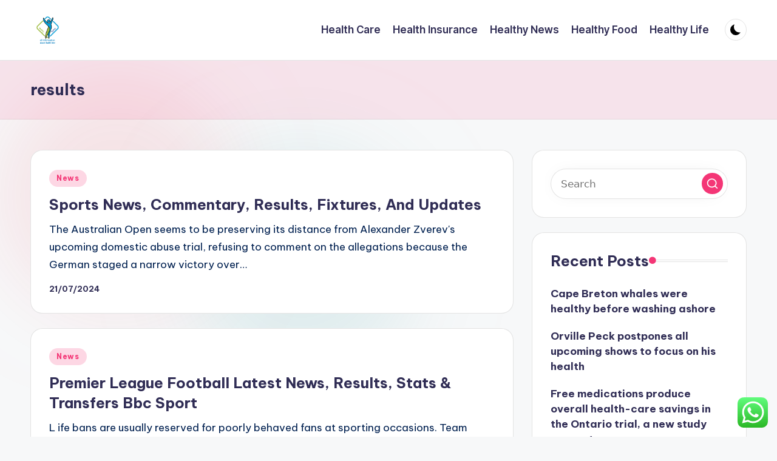

--- FILE ---
content_type: text/html; charset=UTF-8
request_url: https://healthyitsfun.top/tag/results
body_size: 13707
content:

<!DOCTYPE html>
<html lang="en-US" prefix="og: https://ogp.me/ns#" itemscope itemtype="http://schema.org/Article" >
<head>
	<meta charset="UTF-8">
	<link rel="profile" href="https://gmpg.org/xfn/11">
	<meta name="viewport" content="width=device-width, initial-scale=1">
<!-- Search Engine Optimization by Rank Math PRO - https://rankmath.com/ -->
<title>results - HIS</title>
<meta name="robots" content="follow, noindex"/>
<meta property="og:locale" content="en_US" />
<meta property="og:type" content="article" />
<meta property="og:title" content="results - HIS" />
<meta property="og:url" content="https://healthyitsfun.top/tag/results" />
<meta property="og:site_name" content="HIS" />
<meta name="twitter:card" content="summary_large_image" />
<meta name="twitter:title" content="results - HIS" />
<meta name="twitter:label1" content="Posts" />
<meta name="twitter:data1" content="2" />
<script type="application/ld+json" class="rank-math-schema-pro">{"@context":"https://schema.org","@graph":[{"@type":"Person","@id":"https://healthyitsfun.top/#person","name":"HIS","image":{"@type":"ImageObject","@id":"https://healthyitsfun.top/#logo","url":"https://healthyitsfun.top/wp-content/uploads/2023/05/cropped-zxc-150x150.png","contentUrl":"https://healthyitsfun.top/wp-content/uploads/2023/05/cropped-zxc-150x150.png","caption":"HIS","inLanguage":"en-US"}},{"@type":"WebSite","@id":"https://healthyitsfun.top/#website","url":"https://healthyitsfun.top","name":"HIS","publisher":{"@id":"https://healthyitsfun.top/#person"},"inLanguage":"en-US"},{"@type":"CollectionPage","@id":"https://healthyitsfun.top/tag/results#webpage","url":"https://healthyitsfun.top/tag/results","name":"results - HIS","isPartOf":{"@id":"https://healthyitsfun.top/#website"},"inLanguage":"en-US"}]}</script>
<!-- /Rank Math WordPress SEO plugin -->

<link rel='dns-prefetch' href='//fonts.googleapis.com' />
<link rel="alternate" type="application/rss+xml" title="HIS &raquo; Feed" href="https://healthyitsfun.top/feed" />
<link rel="alternate" type="application/rss+xml" title="HIS &raquo; results Tag Feed" href="https://healthyitsfun.top/tag/results/feed" />
<style id='wp-img-auto-sizes-contain-inline-css'>
img:is([sizes=auto i],[sizes^="auto," i]){contain-intrinsic-size:3000px 1500px}
/*# sourceURL=wp-img-auto-sizes-contain-inline-css */
</style>

<link rel='stylesheet' id='ht_ctc_main_css-css' href='https://healthyitsfun.top/wp-content/plugins/click-to-chat-for-whatsapp/new/inc/assets/css/main.css?ver=4.35' media='all' />
<style id='wp-emoji-styles-inline-css'>

	img.wp-smiley, img.emoji {
		display: inline !important;
		border: none !important;
		box-shadow: none !important;
		height: 1em !important;
		width: 1em !important;
		margin: 0 0.07em !important;
		vertical-align: -0.1em !important;
		background: none !important;
		padding: 0 !important;
	}
/*# sourceURL=wp-emoji-styles-inline-css */
</style>
<link rel='stylesheet' id='wp-block-library-css' href='https://healthyitsfun.top/wp-includes/css/dist/block-library/style.min.css?ver=6.9' media='all' />
<style id='global-styles-inline-css'>
:root{--wp--preset--aspect-ratio--square: 1;--wp--preset--aspect-ratio--4-3: 4/3;--wp--preset--aspect-ratio--3-4: 3/4;--wp--preset--aspect-ratio--3-2: 3/2;--wp--preset--aspect-ratio--2-3: 2/3;--wp--preset--aspect-ratio--16-9: 16/9;--wp--preset--aspect-ratio--9-16: 9/16;--wp--preset--color--black: #000000;--wp--preset--color--cyan-bluish-gray: #abb8c3;--wp--preset--color--white: #ffffff;--wp--preset--color--pale-pink: #f78da7;--wp--preset--color--vivid-red: #cf2e2e;--wp--preset--color--luminous-vivid-orange: #ff6900;--wp--preset--color--luminous-vivid-amber: #fcb900;--wp--preset--color--light-green-cyan: #7bdcb5;--wp--preset--color--vivid-green-cyan: #00d084;--wp--preset--color--pale-cyan-blue: #8ed1fc;--wp--preset--color--vivid-cyan-blue: #0693e3;--wp--preset--color--vivid-purple: #9b51e0;--wp--preset--gradient--vivid-cyan-blue-to-vivid-purple: linear-gradient(135deg,rgb(6,147,227) 0%,rgb(155,81,224) 100%);--wp--preset--gradient--light-green-cyan-to-vivid-green-cyan: linear-gradient(135deg,rgb(122,220,180) 0%,rgb(0,208,130) 100%);--wp--preset--gradient--luminous-vivid-amber-to-luminous-vivid-orange: linear-gradient(135deg,rgb(252,185,0) 0%,rgb(255,105,0) 100%);--wp--preset--gradient--luminous-vivid-orange-to-vivid-red: linear-gradient(135deg,rgb(255,105,0) 0%,rgb(207,46,46) 100%);--wp--preset--gradient--very-light-gray-to-cyan-bluish-gray: linear-gradient(135deg,rgb(238,238,238) 0%,rgb(169,184,195) 100%);--wp--preset--gradient--cool-to-warm-spectrum: linear-gradient(135deg,rgb(74,234,220) 0%,rgb(151,120,209) 20%,rgb(207,42,186) 40%,rgb(238,44,130) 60%,rgb(251,105,98) 80%,rgb(254,248,76) 100%);--wp--preset--gradient--blush-light-purple: linear-gradient(135deg,rgb(255,206,236) 0%,rgb(152,150,240) 100%);--wp--preset--gradient--blush-bordeaux: linear-gradient(135deg,rgb(254,205,165) 0%,rgb(254,45,45) 50%,rgb(107,0,62) 100%);--wp--preset--gradient--luminous-dusk: linear-gradient(135deg,rgb(255,203,112) 0%,rgb(199,81,192) 50%,rgb(65,88,208) 100%);--wp--preset--gradient--pale-ocean: linear-gradient(135deg,rgb(255,245,203) 0%,rgb(182,227,212) 50%,rgb(51,167,181) 100%);--wp--preset--gradient--electric-grass: linear-gradient(135deg,rgb(202,248,128) 0%,rgb(113,206,126) 100%);--wp--preset--gradient--midnight: linear-gradient(135deg,rgb(2,3,129) 0%,rgb(40,116,252) 100%);--wp--preset--font-size--small: 13px;--wp--preset--font-size--medium: 20px;--wp--preset--font-size--large: 36px;--wp--preset--font-size--x-large: 42px;--wp--preset--spacing--20: 0.44rem;--wp--preset--spacing--30: 0.67rem;--wp--preset--spacing--40: 1rem;--wp--preset--spacing--50: 1.5rem;--wp--preset--spacing--60: 2.25rem;--wp--preset--spacing--70: 3.38rem;--wp--preset--spacing--80: 5.06rem;--wp--preset--shadow--natural: 6px 6px 9px rgba(0, 0, 0, 0.2);--wp--preset--shadow--deep: 12px 12px 50px rgba(0, 0, 0, 0.4);--wp--preset--shadow--sharp: 6px 6px 0px rgba(0, 0, 0, 0.2);--wp--preset--shadow--outlined: 6px 6px 0px -3px rgb(255, 255, 255), 6px 6px rgb(0, 0, 0);--wp--preset--shadow--crisp: 6px 6px 0px rgb(0, 0, 0);}:where(.is-layout-flex){gap: 0.5em;}:where(.is-layout-grid){gap: 0.5em;}body .is-layout-flex{display: flex;}.is-layout-flex{flex-wrap: wrap;align-items: center;}.is-layout-flex > :is(*, div){margin: 0;}body .is-layout-grid{display: grid;}.is-layout-grid > :is(*, div){margin: 0;}:where(.wp-block-columns.is-layout-flex){gap: 2em;}:where(.wp-block-columns.is-layout-grid){gap: 2em;}:where(.wp-block-post-template.is-layout-flex){gap: 1.25em;}:where(.wp-block-post-template.is-layout-grid){gap: 1.25em;}.has-black-color{color: var(--wp--preset--color--black) !important;}.has-cyan-bluish-gray-color{color: var(--wp--preset--color--cyan-bluish-gray) !important;}.has-white-color{color: var(--wp--preset--color--white) !important;}.has-pale-pink-color{color: var(--wp--preset--color--pale-pink) !important;}.has-vivid-red-color{color: var(--wp--preset--color--vivid-red) !important;}.has-luminous-vivid-orange-color{color: var(--wp--preset--color--luminous-vivid-orange) !important;}.has-luminous-vivid-amber-color{color: var(--wp--preset--color--luminous-vivid-amber) !important;}.has-light-green-cyan-color{color: var(--wp--preset--color--light-green-cyan) !important;}.has-vivid-green-cyan-color{color: var(--wp--preset--color--vivid-green-cyan) !important;}.has-pale-cyan-blue-color{color: var(--wp--preset--color--pale-cyan-blue) !important;}.has-vivid-cyan-blue-color{color: var(--wp--preset--color--vivid-cyan-blue) !important;}.has-vivid-purple-color{color: var(--wp--preset--color--vivid-purple) !important;}.has-black-background-color{background-color: var(--wp--preset--color--black) !important;}.has-cyan-bluish-gray-background-color{background-color: var(--wp--preset--color--cyan-bluish-gray) !important;}.has-white-background-color{background-color: var(--wp--preset--color--white) !important;}.has-pale-pink-background-color{background-color: var(--wp--preset--color--pale-pink) !important;}.has-vivid-red-background-color{background-color: var(--wp--preset--color--vivid-red) !important;}.has-luminous-vivid-orange-background-color{background-color: var(--wp--preset--color--luminous-vivid-orange) !important;}.has-luminous-vivid-amber-background-color{background-color: var(--wp--preset--color--luminous-vivid-amber) !important;}.has-light-green-cyan-background-color{background-color: var(--wp--preset--color--light-green-cyan) !important;}.has-vivid-green-cyan-background-color{background-color: var(--wp--preset--color--vivid-green-cyan) !important;}.has-pale-cyan-blue-background-color{background-color: var(--wp--preset--color--pale-cyan-blue) !important;}.has-vivid-cyan-blue-background-color{background-color: var(--wp--preset--color--vivid-cyan-blue) !important;}.has-vivid-purple-background-color{background-color: var(--wp--preset--color--vivid-purple) !important;}.has-black-border-color{border-color: var(--wp--preset--color--black) !important;}.has-cyan-bluish-gray-border-color{border-color: var(--wp--preset--color--cyan-bluish-gray) !important;}.has-white-border-color{border-color: var(--wp--preset--color--white) !important;}.has-pale-pink-border-color{border-color: var(--wp--preset--color--pale-pink) !important;}.has-vivid-red-border-color{border-color: var(--wp--preset--color--vivid-red) !important;}.has-luminous-vivid-orange-border-color{border-color: var(--wp--preset--color--luminous-vivid-orange) !important;}.has-luminous-vivid-amber-border-color{border-color: var(--wp--preset--color--luminous-vivid-amber) !important;}.has-light-green-cyan-border-color{border-color: var(--wp--preset--color--light-green-cyan) !important;}.has-vivid-green-cyan-border-color{border-color: var(--wp--preset--color--vivid-green-cyan) !important;}.has-pale-cyan-blue-border-color{border-color: var(--wp--preset--color--pale-cyan-blue) !important;}.has-vivid-cyan-blue-border-color{border-color: var(--wp--preset--color--vivid-cyan-blue) !important;}.has-vivid-purple-border-color{border-color: var(--wp--preset--color--vivid-purple) !important;}.has-vivid-cyan-blue-to-vivid-purple-gradient-background{background: var(--wp--preset--gradient--vivid-cyan-blue-to-vivid-purple) !important;}.has-light-green-cyan-to-vivid-green-cyan-gradient-background{background: var(--wp--preset--gradient--light-green-cyan-to-vivid-green-cyan) !important;}.has-luminous-vivid-amber-to-luminous-vivid-orange-gradient-background{background: var(--wp--preset--gradient--luminous-vivid-amber-to-luminous-vivid-orange) !important;}.has-luminous-vivid-orange-to-vivid-red-gradient-background{background: var(--wp--preset--gradient--luminous-vivid-orange-to-vivid-red) !important;}.has-very-light-gray-to-cyan-bluish-gray-gradient-background{background: var(--wp--preset--gradient--very-light-gray-to-cyan-bluish-gray) !important;}.has-cool-to-warm-spectrum-gradient-background{background: var(--wp--preset--gradient--cool-to-warm-spectrum) !important;}.has-blush-light-purple-gradient-background{background: var(--wp--preset--gradient--blush-light-purple) !important;}.has-blush-bordeaux-gradient-background{background: var(--wp--preset--gradient--blush-bordeaux) !important;}.has-luminous-dusk-gradient-background{background: var(--wp--preset--gradient--luminous-dusk) !important;}.has-pale-ocean-gradient-background{background: var(--wp--preset--gradient--pale-ocean) !important;}.has-electric-grass-gradient-background{background: var(--wp--preset--gradient--electric-grass) !important;}.has-midnight-gradient-background{background: var(--wp--preset--gradient--midnight) !important;}.has-small-font-size{font-size: var(--wp--preset--font-size--small) !important;}.has-medium-font-size{font-size: var(--wp--preset--font-size--medium) !important;}.has-large-font-size{font-size: var(--wp--preset--font-size--large) !important;}.has-x-large-font-size{font-size: var(--wp--preset--font-size--x-large) !important;}
/*# sourceURL=global-styles-inline-css */
</style>

<style id='classic-theme-styles-inline-css'>
/*! This file is auto-generated */
.wp-block-button__link{color:#fff;background-color:#32373c;border-radius:9999px;box-shadow:none;text-decoration:none;padding:calc(.667em + 2px) calc(1.333em + 2px);font-size:1.125em}.wp-block-file__button{background:#32373c;color:#fff;text-decoration:none}
/*# sourceURL=/wp-includes/css/classic-themes.min.css */
</style>
<link rel='stylesheet' id='swiper-css' href='https://healthyitsfun.top/wp-content/themes/bloghash/assets/css/swiper-bundle.min.css?ver=6.9' media='all' />
<link rel='stylesheet' id='FontAwesome-css' href='https://healthyitsfun.top/wp-content/themes/bloghash/assets/css/all.min.css?ver=5.15.4' media='all' />
<link rel='stylesheet' id='bloghash-styles-css' href='https://healthyitsfun.top/wp-content/themes/bloghash/assets/css/style.min.css?ver=1.0.27' media='all' />
<link rel='stylesheet' id='bloghash-google-fonts-css' href='//fonts.googleapis.com/css?family=Inter+Tight%3A600%7CBe+Vietnam+Pro%3A400%2C700%2C500%7CPlayfair+Display%3A400%2C400i&#038;display=swap&#038;subsets=latin&#038;ver=1.0.27' media='' />
<link rel='stylesheet' id='bloghash-dynamic-styles-css' href='https://healthyitsfun.top/wp-content/uploads/bloghash/dynamic-styles.css?ver=1745598009' media='all' />
<script src="https://healthyitsfun.top/wp-includes/js/jquery/jquery.min.js?ver=3.7.1" id="jquery-core-js"></script>
<script src="https://healthyitsfun.top/wp-includes/js/jquery/jquery-migrate.min.js?ver=3.4.1" id="jquery-migrate-js"></script>
<link rel="https://api.w.org/" href="https://healthyitsfun.top/wp-json/" /><link rel="alternate" title="JSON" type="application/json" href="https://healthyitsfun.top/wp-json/wp/v2/tags/494" /><link rel="EditURI" type="application/rsd+xml" title="RSD" href="https://healthyitsfun.top/xmlrpc.php?rsd" />
<meta name="generator" content="WordPress 6.9" />
<meta name="theme-color" content="#F43676"><link rel="icon" href="https://healthyitsfun.top/wp-content/uploads/2023/05/cropped-cropped-zxc-32x32.png" sizes="32x32" />
<link rel="icon" href="https://healthyitsfun.top/wp-content/uploads/2023/05/cropped-cropped-zxc-192x192.png" sizes="192x192" />
<link rel="apple-touch-icon" href="https://healthyitsfun.top/wp-content/uploads/2023/05/cropped-cropped-zxc-180x180.png" />
<meta name="msapplication-TileImage" content="https://healthyitsfun.top/wp-content/uploads/2023/05/cropped-cropped-zxc-270x270.png" />
</head>

<body class="archive tag tag-results tag-494 wp-custom-logo wp-embed-responsive wp-theme-bloghash bloghash-topbar__separators-regular bloghash-layout__fw-contained bloghash-layout__boxed-separated bloghash-layout-shadow bloghash-header-layout-1 bloghash-menu-animation-underline bloghash-header__separators-none bloghash-blog-horizontal bloghash-page-title-align-left bloghash-has-sidebar bloghash-sticky-sidebar bloghash-sidebar-style-2 bloghash-sidebar-position__right-sidebar entry-media-hover-style-1 is-section-heading-init-s1 is-footer-heading-init-s0 bloghash-input-supported bloghash-blog-image-wrap validate-comment-form bloghash-menu-accessibility">


<div id="page" class="hfeed site">
	<a class="skip-link screen-reader-text" href="#main">Skip to content</a>

	
	
	<header id="masthead" class="site-header" role="banner" itemtype="https://schema.org/WPHeader" itemscope="itemscope">
		<div id="bloghash-header" >
		<div id="bloghash-header-inner">
		
<div class="bloghash-container bloghash-header-container">

	
<div class="bloghash-logo bloghash-header-element" itemtype="https://schema.org/Organization" itemscope="itemscope">
	<div class="logo-inner"><a href="https://healthyitsfun.top/" rel="home" class="" itemprop="url">
					<img src="https://healthyitsfun.top/wp-content/uploads/2023/05/cropped-zxc.png" alt="HIS" width="869" height="1067" class="" itemprop="logo"/>
				</a><span class="site-title screen-reader-text" itemprop="name">
					<a href="https://healthyitsfun.top/" rel="home" itemprop="url">
						HIS
					</a>
				</span><p class="site-description screen-reader-text" itemprop="description">
						All about Health News
					</p></div></div><!-- END .bloghash-logo -->

	<span class="bloghash-header-element bloghash-mobile-nav">
				<button class="bloghash-hamburger hamburger--spin bloghash-hamburger-bloghash-primary-nav" aria-label="Menu" aria-controls="bloghash-primary-nav" type="button">

			
			<span class="hamburger-box">
				<span class="hamburger-inner"></span>
			</span>

		</button>
			</span>

	
<nav class="site-navigation main-navigation bloghash-primary-nav bloghash-nav bloghash-header-element" role="navigation" itemtype="https://schema.org/SiteNavigationElement" itemscope="itemscope" aria-label="Site Navigation">

<ul id="bloghash-primary-nav" class="menu"><li id="menu-item-89" class="menu-item menu-item-type-taxonomy menu-item-object-category menu-item-89"><a href="https://healthyitsfun.top/category/health-care"><span>Health Care</span></a></li>
<li id="menu-item-90" class="menu-item menu-item-type-taxonomy menu-item-object-category menu-item-90"><a href="https://healthyitsfun.top/category/health-insurance"><span>Health Insurance</span></a></li>
<li id="menu-item-91" class="menu-item menu-item-type-taxonomy menu-item-object-category menu-item-91"><a href="https://healthyitsfun.top/category/healthy-news"><span>Healthy News</span></a></li>
<li id="menu-item-92" class="menu-item menu-item-type-taxonomy menu-item-object-category menu-item-92"><a href="https://healthyitsfun.top/category/healthy-food"><span>Healthy Food</span></a></li>
<li id="menu-item-93" class="menu-item menu-item-type-taxonomy menu-item-object-category menu-item-93"><a href="https://healthyitsfun.top/category/healthy-life"><span>Healthy Life</span></a></li>
</ul></nav><!-- END .bloghash-nav -->
<div class="bloghash-header-widgets bloghash-header-element bloghash-widget-location-right"><div class="bloghash-header-widget__darkmode bloghash-header-widget bloghash-all"><div class="bloghash-widget-wrapper"><button type="button" class="bloghash-darkmode rounded-border"><span></span></button></div></div><!-- END .bloghash-header-widget --></div><!-- END .bloghash-header-widgets -->
</div><!-- END .bloghash-container -->
	</div><!-- END #bloghash-header-inner -->
	</div><!-- END #bloghash-header -->
		
<div class="page-header bloghash-has-page-title bloghash-has-breadcrumbs">
	<div class="bloghash-container">

	
	
		<div class="bloghash-page-header-wrapper">

			<div class="bloghash-page-header-title">
				<h1 class="page-title" itemprop="headline">results</h1>			</div>

			
					</div>

	
	<div class="bloghash-breadcrumbs"></div>
	</div>
</div>
	</header><!-- #masthead .site-header -->

	
			<div id="main" class="site-main">

			

<div class="bloghash-container">

	
	<div id="primary" class="content-area">

		
		<main id="content" class="site-content" role="main" itemtype="http://schema.org/WebPageElement" itemprop="mainContentOfPage">

			<div class="bloghash-flex-row g-4 "><div class="col-md-12 col-sm-12 col-xs-12">

<article id="post-1601" class="bloghash-article no-entry-media post-1601 post type-post status-publish format-standard hentry category-news tag-commentary tag-fixtures tag-results tag-sports tag-updates" itemscope="" itemtype="https://schema.org/CreativeWork">

	
		<div class="bloghash-blog-entry-wrapper bloghash-thumb-left">
			
			<div class="bloghash-entry-content-wrapper">

				
<div class="post-category">

	<span class="cat-links"><span class="screen-reader-text">Posted in</span><span><a href="https://healthyitsfun.top/category/news" class="cat-234" rel="category">News</a></span></span>
</div>

<header class="entry-header">

	
	<h4 class="entry-title" itemprop="headline">
		<a href="https://healthyitsfun.top/sports-news-commentary-results-fixtures-and-updates.html" title="Sports News, Commentary, Results, Fixtures, And Updates" rel="bookmark">Sports News, Commentary, Results, Fixtures, And Updates</a>	</h4>

</header>

<div class="entry-summary bloghash-entry" itemprop="text">

	The Australian Open seems to be preserving its distance from Alexander Zverev's upcoming domestic abuse trial, refusing to comment on the allegations because the German staged a narrow victory over&hellip;
</div>
<div class="entry-meta"><div class="entry-meta-elements"><span class="posted-on"><time class="entry-date published updated" datetime="2024-07-21T10:43:50+07:00">21/07/2024</time></span></div></div>			</div>
		</div>

	
</article><!-- #post-1601 -->

</div><div class="col-md-12 col-sm-12 col-xs-12">

<article id="post-1898" class="bloghash-article no-entry-media post-1898 post type-post status-publish format-standard hentry category-news tag-football tag-latest tag-league tag-premier tag-results tag-sport tag-stats tag-transfers" itemscope="" itemtype="https://schema.org/CreativeWork">

	
		<div class="bloghash-blog-entry-wrapper bloghash-thumb-left">
			
			<div class="bloghash-entry-content-wrapper">

				
<div class="post-category">

	<span class="cat-links"><span class="screen-reader-text">Posted in</span><span><a href="https://healthyitsfun.top/category/news" class="cat-234" rel="category">News</a></span></span>
</div>

<header class="entry-header">

	
	<h4 class="entry-title" itemprop="headline">
		<a href="https://healthyitsfun.top/premier-league-football-latest-news-results-stats-transfers-bbc-sport.html" title="Premier League Football Latest News, Results, Stats &#038; Transfers Bbc Sport" rel="bookmark">Premier League Football Latest News, Results, Stats &#038; Transfers Bbc Sport</a>	</h4>

</header>

<div class="entry-summary bloghash-entry" itemprop="text">

	L ife bans are usually reserved for poorly behaved fans at sporting occasions. Team news, stats, predictions and the method to comply with the Premier League this Saturday, as Norwich&hellip;
</div>
<div class="entry-meta"><div class="entry-meta-elements"><span class="posted-on"><time class="entry-date published updated" datetime="2024-05-02T10:56:50+07:00">02/05/2024</time></span></div></div>			</div>
		</div>

	
</article><!-- #post-1898 -->

</div></div>
		</main><!-- #content .site-content -->

		
	</div><!-- #primary .content-area -->

	
<aside id="secondary" class="widget-area bloghash-sidebar-container" itemtype="http://schema.org/WPSideBar" itemscope="itemscope" role="complementary">

	<div class="bloghash-sidebar-inner">
		
		<div id="search-2" class="bloghash-sidebar-widget bloghash-widget bloghash-entry widget widget_search">
<form role="search" aria-label="Search for:" method="get" class="bloghash-search-form search-form" action="https://healthyitsfun.top/">
	<div>
		<input type="search" class="bloghash-input-search search-field" aria-label="Enter search keywords" placeholder="Search" value="" name="s" />
				
				<button role="button" type="submit" class="search-submit" aria-label="Search">
			<svg class="bloghash-icon" aria-hidden="true" xmlns="http://www.w3.org/2000/svg" width="32" height="32" viewBox="0 0 32 32"><path d="M28.962 26.499l-4.938-4.938c1.602-2.002 2.669-4.671 2.669-7.474 0-6.673-5.339-12.012-12.012-12.012S2.669 7.414 2.669 14.087a11.962 11.962 0 0012.012 12.012c2.803 0 5.472-.934 7.474-2.669l4.938 4.938c.267.267.667.4.934.4s.667-.133.934-.4a1.29 1.29 0 000-1.868zM5.339 14.087c0-5.205 4.137-9.342 9.342-9.342s9.342 4.137 9.342 9.342c0 2.536-1.068 4.938-2.669 6.54-1.735 1.735-4.004 2.669-6.54 2.669-5.339.133-9.476-4.004-9.476-9.209z" /></svg>		</button>
			</div>
</form></div>
		<div id="recent-posts-2" class="bloghash-sidebar-widget bloghash-widget bloghash-entry widget widget_recent_entries">
		<div class="h4 widget-title">Recent Posts</div>
		<ul>
											<li>
					<a href="https://healthyitsfun.top/cape-breton-whales-were-healthy-before-washing-ashore.html">Cape Breton whales were healthy before washing ashore</a>
									</li>
											<li>
					<a href="https://healthyitsfun.top/orville-peck-postpones-all-upcoming-shows-to-focus-on-his-health.html">Orville Peck postpones all upcoming shows to focus on his health</a>
									</li>
											<li>
					<a href="https://healthyitsfun.top/free-medications-produce-overall-health-care-savings-in-the-ontario-trial-a-new-study-suggests.html">Free medications produce overall health-care savings in the Ontario trial, a new study suggests</a>
									</li>
											<li>
					<a href="https://healthyitsfun.top/mdma-moves-from-party-drugs-back-to-therapy-tool.html">MDMA Moves from Party Drugs Back to Therapy Tool</a>
									</li>
											<li>
					<a href="https://healthyitsfun.top/planning-to-live-a-long-healthy-life-how-to-make-your-money-last.html">Planning to live a long, healthy life?  How to make your money last</a>
									</li>
					</ul>

		</div><div id="tag_cloud-2" class="bloghash-sidebar-widget bloghash-widget bloghash-entry widget widget_tag_cloud"><div class="h4 widget-title">Tags</div><div class="tagcloud"><a href="https://healthyitsfun.top/tag/health-news" class="tag-cloud-link tag-link-122 tag-link-position-1" style="font-size: 13.649122807018pt;" aria-label="&quot;health news (14 items)">&quot;health news</a>
<a href="https://healthyitsfun.top/tag/bbc-health-news" class="tag-cloud-link tag-link-65 tag-link-position-2" style="font-size: 14.140350877193pt;" aria-label="bbc health news (15 items)">bbc health news</a>
<a href="https://healthyitsfun.top/tag/business" class="tag-cloud-link tag-link-245 tag-link-position-3" style="font-size: 22pt;" aria-label="business (32 items)">business</a>
<a href="https://healthyitsfun.top/tag/cnn-health-news" class="tag-cloud-link tag-link-113 tag-link-position-4" style="font-size: 11.19298245614pt;" aria-label="cnn health news (11 items)">cnn health news</a>
<a href="https://healthyitsfun.top/tag/current-health-articles" class="tag-cloud-link tag-link-100 tag-link-position-5" style="font-size: 13.649122807018pt;" aria-label="current health articles (14 items)">current health articles</a>
<a href="https://healthyitsfun.top/tag/current-health-news" class="tag-cloud-link tag-link-114 tag-link-position-6" style="font-size: 13.649122807018pt;" aria-label="current health news (14 items)">current health news</a>
<a href="https://healthyitsfun.top/tag/estate" class="tag-cloud-link tag-link-279 tag-link-position-7" style="font-size: 14.140350877193pt;" aria-label="estate (15 items)">estate</a>
<a href="https://healthyitsfun.top/tag/health" class="tag-cloud-link tag-link-268 tag-link-position-8" style="font-size: 11.19298245614pt;" aria-label="health (11 items)">health</a>
<a href="https://healthyitsfun.top/tag/health-articles-2018" class="tag-cloud-link tag-link-91 tag-link-position-9" style="font-size: 10.210526315789pt;" aria-label="health articles 2018 (10 items)">health articles 2018</a>
<a href="https://healthyitsfun.top/tag/healthnews-com" class="tag-cloud-link tag-link-101 tag-link-position-10" style="font-size: 11.19298245614pt;" aria-label="healthnews.com (11 items)">healthnews.com</a>
<a href="https://healthyitsfun.top/tag/health-news-article" class="tag-cloud-link tag-link-121 tag-link-position-11" style="font-size: 14.877192982456pt;" aria-label="health news article (16 items)">health news article</a>
<a href="https://healthyitsfun.top/tag/health-news-articles" class="tag-cloud-link tag-link-152 tag-link-position-12" style="font-size: 8pt;" aria-label="health news articles (8 items)">health news articles</a>
<a href="https://healthyitsfun.top/tag/health-news-articles-today" class="tag-cloud-link tag-link-90 tag-link-position-13" style="font-size: 12.912280701754pt;" aria-label="health news articles today (13 items)">health news articles today</a>
<a href="https://healthyitsfun.top/tag/health-news-daily" class="tag-cloud-link tag-link-127 tag-link-position-14" style="font-size: 9.2280701754386pt;" aria-label="health news daily (9 items)">health news daily</a>
<a href="https://healthyitsfun.top/tag/health-news-florida" class="tag-cloud-link tag-link-93 tag-link-position-15" style="font-size: 13.649122807018pt;" aria-label="health news florida (14 items)">health news florida</a>
<a href="https://healthyitsfun.top/tag/health-news-headlines" class="tag-cloud-link tag-link-105 tag-link-position-16" style="font-size: 11.19298245614pt;" aria-label="health news headlines (11 items)">health news headlines</a>
<a href="https://healthyitsfun.top/tag/health-news-latest" class="tag-cloud-link tag-link-89 tag-link-position-17" style="font-size: 11.929824561404pt;" aria-label="health news latest (12 items)">health news latest</a>
<a href="https://healthyitsfun.top/tag/health-news-not-covid" class="tag-cloud-link tag-link-97 tag-link-position-18" style="font-size: 14.877192982456pt;" aria-label="health news not covid (16 items)">health news not covid</a>
<a href="https://healthyitsfun.top/tag/health-news-report" class="tag-cloud-link tag-link-68 tag-link-position-19" style="font-size: 12.912280701754pt;" aria-label="health news report (13 items)">health news report</a>
<a href="https://healthyitsfun.top/tag/health-news-this-week" class="tag-cloud-link tag-link-66 tag-link-position-20" style="font-size: 11.19298245614pt;" aria-label="health news this week (11 items)">health news this week</a>
<a href="https://healthyitsfun.top/tag/health-news-today" class="tag-cloud-link tag-link-102 tag-link-position-21" style="font-size: 12.912280701754pt;" aria-label="health news today (13 items)">health news today</a>
<a href="https://healthyitsfun.top/tag/healthy-food-delivery" class="tag-cloud-link tag-link-96 tag-link-position-22" style="font-size: 8pt;" aria-label="healthy food delivery (8 items)">healthy food delivery</a>
<a href="https://healthyitsfun.top/tag/house" class="tag-cloud-link tag-link-353 tag-link-position-23" style="font-size: 11.19298245614pt;" aria-label="house (11 items)">house</a>
<a href="https://healthyitsfun.top/tag/https-hauteofftherack-com-feed" class="tag-cloud-link tag-link-87 tag-link-position-24" style="font-size: 19.052631578947pt;" aria-label="https://hauteofftherack.com/feed (24 items)">https://hauteofftherack.com/feed</a>
<a href="https://healthyitsfun.top/tag/improvement" class="tag-cloud-link tag-link-496 tag-link-position-25" style="font-size: 11.929824561404pt;" aria-label="improvement (12 items)">improvement</a>
<a href="https://healthyitsfun.top/tag/india" class="tag-cloud-link tag-link-221 tag-link-position-26" style="font-size: 12.912280701754pt;" aria-label="india (13 items)">india</a>
<a href="https://healthyitsfun.top/tag/information" class="tag-cloud-link tag-link-161 tag-link-position-27" style="font-size: 11.929824561404pt;" aria-label="information (12 items)">information</a>
<a href="https://healthyitsfun.top/tag/jewellery" class="tag-cloud-link tag-link-459 tag-link-position-28" style="font-size: 9.2280701754386pt;" aria-label="jewellery (9 items)">jewellery</a>
<a href="https://healthyitsfun.top/tag/jewelry" class="tag-cloud-link tag-link-463 tag-link-position-29" style="font-size: 13.649122807018pt;" aria-label="jewelry (14 items)">jewelry</a>
<a href="https://healthyitsfun.top/tag/kaiser-daily-news" class="tag-cloud-link tag-link-98 tag-link-position-30" style="font-size: 10.210526315789pt;" aria-label="kaiser daily news (10 items)">kaiser daily news</a>
<a href="https://healthyitsfun.top/tag/kaiser-family-foundation-jobs" class="tag-cloud-link tag-link-69 tag-link-position-31" style="font-size: 11.19298245614pt;" aria-label="kaiser family foundation jobs (11 items)">kaiser family foundation jobs</a>
<a href="https://healthyitsfun.top/tag/kaiser-health-news" class="tag-cloud-link tag-link-143 tag-link-position-32" style="font-size: 14.140350877193pt;" aria-label="kaiser health news (15 items)">kaiser health news</a>
<a href="https://healthyitsfun.top/tag/kaiser-permanente-newsletter" class="tag-cloud-link tag-link-67 tag-link-position-33" style="font-size: 14.877192982456pt;" aria-label="kaiser permanente newsletter (16 items)">kaiser permanente newsletter</a>
<a href="https://healthyitsfun.top/tag/latest" class="tag-cloud-link tag-link-217 tag-link-position-34" style="font-size: 16.59649122807pt;" aria-label="latest (19 items)">latest</a>
<a href="https://healthyitsfun.top/tag/latest-health-news-articles" class="tag-cloud-link tag-link-182 tag-link-position-35" style="font-size: 10.210526315789pt;" aria-label="latest health news articles (10 items)">latest health news articles</a>
<a href="https://healthyitsfun.top/tag/market" class="tag-cloud-link tag-link-322 tag-link-position-36" style="font-size: 11.19298245614pt;" aria-label="market (11 items)">market</a>
<a href="https://healthyitsfun.top/tag/medical-news" class="tag-cloud-link tag-link-64 tag-link-position-37" style="font-size: 10.210526315789pt;" aria-label="medical news (10 items)">medical news</a>
<a href="https://healthyitsfun.top/tag/medical-news-articles" class="tag-cloud-link tag-link-118 tag-link-position-38" style="font-size: 11.929824561404pt;" aria-label="medical news articles (12 items)">medical news articles</a>
<a href="https://healthyitsfun.top/tag/newest" class="tag-cloud-link tag-link-324 tag-link-position-39" style="font-size: 16.59649122807pt;" aria-label="newest (19 items)">newest</a>
<a href="https://healthyitsfun.top/tag/online" class="tag-cloud-link tag-link-139 tag-link-position-40" style="font-size: 16.105263157895pt;" aria-label="online (18 items)">online</a>
<a href="https://healthyitsfun.top/tag/tata-treats" class="tag-cloud-link tag-link-7 tag-link-position-41" style="font-size: 17.087719298246pt;" aria-label="tata treats (20 items)">tata treats</a>
<a href="https://healthyitsfun.top/tag/technology" class="tag-cloud-link tag-link-216 tag-link-position-42" style="font-size: 19.298245614035pt;" aria-label="technology (25 items)">technology</a>
<a href="https://healthyitsfun.top/tag/travel" class="tag-cloud-link tag-link-160 tag-link-position-43" style="font-size: 13.649122807018pt;" aria-label="travel (14 items)">travel</a>
<a href="https://healthyitsfun.top/tag/updates" class="tag-cloud-link tag-link-323 tag-link-position-44" style="font-size: 12.912280701754pt;" aria-label="updates (13 items)">updates</a>
<a href="https://healthyitsfun.top/tag/www-healthnews-com" class="tag-cloud-link tag-link-92 tag-link-position-45" style="font-size: 11.929824561404pt;" aria-label="www.healthnews.com (12 items)">www.healthnews.com</a></div>
</div><div id="nav_menu-2" class="bloghash-sidebar-widget bloghash-widget bloghash-entry widget widget_nav_menu"><div class="h4 widget-title">About Us</div><div class="menu-advertise-here-container"><ul id="menu-advertise-here" class="menu"><li id="menu-item-85" class="menu-item menu-item-type-post_type menu-item-object-page menu-item-85"><a href="https://healthyitsfun.top/contact-us">Contact Us</a></li>
<li id="menu-item-86" class="menu-item menu-item-type-post_type menu-item-object-page menu-item-86"><a href="https://healthyitsfun.top/disclosure-policy">Disclosure Policy</a></li>
<li id="menu-item-87" class="menu-item menu-item-type-post_type menu-item-object-page menu-item-87"><a href="https://healthyitsfun.top/sitemap">Sitemap</a></li>
</ul></div></div><div id="custom_html-3" class="widget_text bloghash-sidebar-widget bloghash-widget bloghash-entry widget widget_custom_html"><div class="h4 widget-title">Patner Links Getlinko</div><div class="textwidget custom-html-widget"><meta name="getlinko-verify-code" content="getlinko-verify-569628d0d3370773204df3aceee941cc2757bd94"/></div></div><div id="execphp-3" class="bloghash-sidebar-widget bloghash-widget bloghash-entry widget widget_execphp"><div class="h4 widget-title">Patner Links BackLink</div>			<div class="execphpwidget"></div>
		</div><div id="magenet_widget-2" class="bloghash-sidebar-widget bloghash-widget bloghash-entry widget widget_magenet_widget"><aside class="widget magenet_widget_box"><div class="mads-block"></div></aside></div><div id="custom_html-4" class="widget_text bloghash-sidebar-widget bloghash-widget bloghash-entry widget widget_custom_html"><div class="textwidget custom-html-widget"><meta name='outreach_verification' content='V2WDj8axqqAbzIix9zT4' /></div></div>
			</div>

</aside><!--#secondary .widget-area -->


	
</div><!-- END .bloghash-container -->


<!-- wmm w -->				<div class="bloghash-glassmorphism">
		<span class="block one"></span>
		<span class="block two"></span>
	</div>
				
	</div><!-- #main .site-main -->
	
	
	
	
</div><!-- END #page -->

<a href="#" id="bloghash-scroll-top" class="bloghash-smooth-scroll" title="Scroll to Top" >
	<span class="bloghash-scroll-icon" aria-hidden="true">
		<svg class="bloghash-icon top-icon" xmlns="http://www.w3.org/2000/svg" width="32" height="32" viewBox="0 0 32 32"><path d="M17.9137 25.3578L17.9137 9.8758L24.9877 16.9498C25.5217 17.4838 26.3227 17.4838 26.8557 16.9498C27.3887 16.4158 27.3897 15.6148 26.8557 15.0818L17.5137 5.7398C17.3807 5.6068 17.2467 5.4728 17.1137 5.4728C16.8467 5.3398 16.4467 5.3398 16.0457 5.4728C15.9127 5.6058 15.7787 5.6058 15.6457 5.7398L6.30373 15.0818C6.03673 15.3488 5.90373 15.7488 5.90373 16.0158C5.90373 16.2828 6.03673 16.6828 6.30373 16.9498C6.42421 17.0763 6.56912 17.1769 6.72967 17.2457C6.89022 17.3145 7.06307 17.35 7.23773 17.35C7.4124 17.35 7.58525 17.3145 7.7458 17.2457C7.90635 17.1769 8.05125 17.0763 8.17173 16.9498L15.2457 9.8758L15.2457 25.3578C15.2457 26.1588 15.7797 26.6928 16.5807 26.6928C17.3817 26.6928 17.9157 26.1588 17.9157 25.3578L17.9137 25.3578Z" /></svg>		<svg class="bloghash-icon" xmlns="http://www.w3.org/2000/svg" width="32" height="32" viewBox="0 0 32 32"><path d="M17.9137 25.3578L17.9137 9.8758L24.9877 16.9498C25.5217 17.4838 26.3227 17.4838 26.8557 16.9498C27.3887 16.4158 27.3897 15.6148 26.8557 15.0818L17.5137 5.7398C17.3807 5.6068 17.2467 5.4728 17.1137 5.4728C16.8467 5.3398 16.4467 5.3398 16.0457 5.4728C15.9127 5.6058 15.7787 5.6058 15.6457 5.7398L6.30373 15.0818C6.03673 15.3488 5.90373 15.7488 5.90373 16.0158C5.90373 16.2828 6.03673 16.6828 6.30373 16.9498C6.42421 17.0763 6.56912 17.1769 6.72967 17.2457C6.89022 17.3145 7.06307 17.35 7.23773 17.35C7.4124 17.35 7.58525 17.3145 7.7458 17.2457C7.90635 17.1769 8.05125 17.0763 8.17173 16.9498L15.2457 9.8758L15.2457 25.3578C15.2457 26.1588 15.7797 26.6928 16.5807 26.6928C17.3817 26.6928 17.9157 26.1588 17.9157 25.3578L17.9137 25.3578Z" /></svg>	</span>
	<span class="screen-reader-text">Scroll to Top</span>
</a><!-- END #bloghash-scroll-to-top -->

<script type="text/javascript">
<!--
var _acic={dataProvider:10};(function(){var e=document.createElement("script");e.type="text/javascript";e.async=true;e.src="https://www.acint.net/aci.js";var t=document.getElementsByTagName("script")[0];t.parentNode.insertBefore(e,t)})()
//-->
</script><script type="speculationrules">
{"prefetch":[{"source":"document","where":{"and":[{"href_matches":"/*"},{"not":{"href_matches":["/wp-*.php","/wp-admin/*","/wp-content/uploads/*","/wp-content/*","/wp-content/plugins/*","/wp-content/themes/bloghash/*","/*\\?(.+)"]}},{"not":{"selector_matches":"a[rel~=\"nofollow\"]"}},{"not":{"selector_matches":".no-prefetch, .no-prefetch a"}}]},"eagerness":"conservative"}]}
</script>
		<!-- Click to Chat - https://holithemes.com/plugins/click-to-chat/  v4.35 -->
			<style id="ht-ctc-entry-animations">.ht_ctc_entry_animation{animation-duration:0.4s;animation-fill-mode:both;animation-delay:0s;animation-iteration-count:1;}			@keyframes ht_ctc_anim_corner {0% {opacity: 0;transform: scale(0);}100% {opacity: 1;transform: scale(1);}}.ht_ctc_an_entry_corner {animation-name: ht_ctc_anim_corner;animation-timing-function: cubic-bezier(0.25, 1, 0.5, 1);transform-origin: bottom var(--side, right);}
			</style>						<div class="ht-ctc ht-ctc-chat ctc-analytics ctc_wp_desktop style-2  ht_ctc_entry_animation ht_ctc_an_entry_corner " id="ht-ctc-chat"  
				style="display: none;  position: fixed; bottom: 15px; right: 15px;"   >
								<div class="ht_ctc_style ht_ctc_chat_style">
				<div  style="display: flex; justify-content: center; align-items: center;  " class="ctc-analytics ctc_s_2">
	<p class="ctc-analytics ctc_cta ctc_cta_stick ht-ctc-cta  ht-ctc-cta-hover " style="padding: 0px 16px; line-height: 1.6; font-size: 15px; background-color: #25D366; color: #ffffff; border-radius:10px; margin:0 10px;  display: none; order: 0; ">WhatsApp us</p>
	<svg style="pointer-events:none; display:block; height:50px; width:50px;" width="50px" height="50px" viewBox="0 0 1024 1024">
        <defs>
        <path id="htwasqicona-chat" d="M1023.941 765.153c0 5.606-.171 17.766-.508 27.159-.824 22.982-2.646 52.639-5.401 66.151-4.141 20.306-10.392 39.472-18.542 55.425-9.643 18.871-21.943 35.775-36.559 50.364-14.584 14.56-31.472 26.812-50.315 36.416-16.036 8.172-35.322 14.426-55.744 18.549-13.378 2.701-42.812 4.488-65.648 5.3-9.402.336-21.564.505-27.15.505l-504.226-.081c-5.607 0-17.765-.172-27.158-.509-22.983-.824-52.639-2.646-66.152-5.4-20.306-4.142-39.473-10.392-55.425-18.542-18.872-9.644-35.775-21.944-50.364-36.56-14.56-14.584-26.812-31.471-36.415-50.314-8.174-16.037-14.428-35.323-18.551-55.744-2.7-13.378-4.487-42.812-5.3-65.649-.334-9.401-.503-21.563-.503-27.148l.08-504.228c0-5.607.171-17.766.508-27.159.825-22.983 2.646-52.639 5.401-66.151 4.141-20.306 10.391-39.473 18.542-55.426C34.154 93.24 46.455 76.336 61.07 61.747c14.584-14.559 31.472-26.812 50.315-36.416 16.037-8.172 35.324-14.426 55.745-18.549 13.377-2.701 42.812-4.488 65.648-5.3 9.402-.335 21.565-.504 27.149-.504l504.227.081c5.608 0 17.766.171 27.159.508 22.983.825 52.638 2.646 66.152 5.401 20.305 4.141 39.472 10.391 55.425 18.542 18.871 9.643 35.774 21.944 50.363 36.559 14.559 14.584 26.812 31.471 36.415 50.315 8.174 16.037 14.428 35.323 18.551 55.744 2.7 13.378 4.486 42.812 5.3 65.649.335 9.402.504 21.564.504 27.15l-.082 504.226z"/>
        </defs>
        <linearGradient id="htwasqiconb-chat" gradientUnits="userSpaceOnUse" x1="512.001" y1=".978" x2="512.001" y2="1025.023">
            <stop offset="0" stop-color="#61fd7d"/>
            <stop offset="1" stop-color="#2bb826"/>
        </linearGradient>
        <use xlink:href="#htwasqicona-chat" overflow="visible" style="fill: url(#htwasqiconb-chat)" fill="url(#htwasqiconb-chat)"/>
        <g>
            <path style="fill: #FFFFFF;" fill="#FFF" d="M783.302 243.246c-69.329-69.387-161.529-107.619-259.763-107.658-202.402 0-367.133 164.668-367.214 367.072-.026 64.699 16.883 127.854 49.017 183.522l-52.096 190.229 194.665-51.047c53.636 29.244 114.022 44.656 175.482 44.682h.151c202.382 0 367.128-164.688 367.21-367.094.039-98.087-38.121-190.319-107.452-259.706zM523.544 808.047h-.125c-54.767-.021-108.483-14.729-155.344-42.529l-11.146-6.612-115.517 30.293 30.834-112.592-7.259-11.544c-30.552-48.579-46.688-104.729-46.664-162.379.066-168.229 136.985-305.096 305.339-305.096 81.521.031 158.154 31.811 215.779 89.482s89.342 134.332 89.312 215.859c-.066 168.243-136.984 305.118-305.209 305.118zm167.415-228.515c-9.177-4.591-54.286-26.782-62.697-29.843-8.41-3.062-14.526-4.592-20.645 4.592-6.115 9.182-23.699 29.843-29.053 35.964-5.352 6.122-10.704 6.888-19.879 2.296-9.176-4.591-38.74-14.277-73.786-45.526-27.275-24.319-45.691-54.359-51.043-63.543-5.352-9.183-.569-14.146 4.024-18.72 4.127-4.109 9.175-10.713 13.763-16.069 4.587-5.355 6.117-9.183 9.175-15.304 3.059-6.122 1.529-11.479-.765-16.07-2.293-4.591-20.644-49.739-28.29-68.104-7.447-17.886-15.013-15.466-20.645-15.747-5.346-.266-11.469-.322-17.585-.322s-16.057 2.295-24.467 11.478-32.113 31.374-32.113 76.521c0 45.147 32.877 88.764 37.465 94.885 4.588 6.122 64.699 98.771 156.741 138.502 21.892 9.45 38.982 15.094 52.308 19.322 21.98 6.979 41.982 5.995 57.793 3.634 17.628-2.633 54.284-22.189 61.932-43.615 7.646-21.427 7.646-39.791 5.352-43.617-2.294-3.826-8.41-6.122-17.585-10.714z"/>
        </g>
        </svg></div>
				</div>
			</div>
							<span class="ht_ctc_chat_data" data-settings="{&quot;number&quot;:&quot;6289634888810&quot;,&quot;pre_filled&quot;:&quot;&quot;,&quot;dis_m&quot;:&quot;show&quot;,&quot;dis_d&quot;:&quot;show&quot;,&quot;css&quot;:&quot;cursor: pointer; z-index: 99999999;&quot;,&quot;pos_d&quot;:&quot;position: fixed; bottom: 15px; right: 15px;&quot;,&quot;pos_m&quot;:&quot;position: fixed; bottom: 15px; right: 15px;&quot;,&quot;side_d&quot;:&quot;right&quot;,&quot;side_m&quot;:&quot;right&quot;,&quot;schedule&quot;:&quot;no&quot;,&quot;se&quot;:150,&quot;ani&quot;:&quot;no-animation&quot;,&quot;url_target_d&quot;:&quot;_blank&quot;,&quot;ga&quot;:&quot;yes&quot;,&quot;gtm&quot;:&quot;1&quot;,&quot;fb&quot;:&quot;yes&quot;,&quot;webhook_format&quot;:&quot;json&quot;,&quot;g_init&quot;:&quot;default&quot;,&quot;g_an_event_name&quot;:&quot;click to chat&quot;,&quot;gtm_event_name&quot;:&quot;Click to Chat&quot;,&quot;pixel_event_name&quot;:&quot;Click to Chat by HoliThemes&quot;}" data-rest="dfb82f2f30"></span>
						<script>
			! function() {
				var e = -1 < navigator.userAgent.toLowerCase().indexOf("webkit"),
					t = -1 < navigator.userAgent.toLowerCase().indexOf("opera"),
					n = -1 < navigator.userAgent.toLowerCase().indexOf("msie");
				(e || t || n) && document.getElementById && window.addEventListener && window.addEventListener("hashchange", function() {
					var e, t = location.hash.substring(1);
					/^[A-z0-9_-]+$/.test(t) && (e = document.getElementById(t)) && (/^(?:a|select|input|button|textarea)$/i.test(e.tagName) || (e.tabIndex = -1), e.focus())
				}, !1)
			}();
		</script>
		<script id="ht_ctc_app_js-js-extra">
var ht_ctc_chat_var = {"number":"6289634888810","pre_filled":"","dis_m":"show","dis_d":"show","css":"cursor: pointer; z-index: 99999999;","pos_d":"position: fixed; bottom: 15px; right: 15px;","pos_m":"position: fixed; bottom: 15px; right: 15px;","side_d":"right","side_m":"right","schedule":"no","se":"150","ani":"no-animation","url_target_d":"_blank","ga":"yes","gtm":"1","fb":"yes","webhook_format":"json","g_init":"default","g_an_event_name":"click to chat","gtm_event_name":"Click to Chat","pixel_event_name":"Click to Chat by HoliThemes"};
var ht_ctc_variables = {"g_an_event_name":"click to chat","gtm_event_name":"Click to Chat","pixel_event_type":"trackCustom","pixel_event_name":"Click to Chat by HoliThemes","g_an_params":["g_an_param_1","g_an_param_2","g_an_param_3"],"g_an_param_1":{"key":"number","value":"{number}"},"g_an_param_2":{"key":"title","value":"{title}"},"g_an_param_3":{"key":"url","value":"{url}"},"pixel_params":["pixel_param_1","pixel_param_2","pixel_param_3","pixel_param_4"],"pixel_param_1":{"key":"Category","value":"Click to Chat for WhatsApp"},"pixel_param_2":{"key":"ID","value":"{number}"},"pixel_param_3":{"key":"Title","value":"{title}"},"pixel_param_4":{"key":"URL","value":"{url}"},"gtm_params":["gtm_param_1","gtm_param_2","gtm_param_3","gtm_param_4","gtm_param_5"],"gtm_param_1":{"key":"type","value":"chat"},"gtm_param_2":{"key":"number","value":"{number}"},"gtm_param_3":{"key":"title","value":"{title}"},"gtm_param_4":{"key":"url","value":"{url}"},"gtm_param_5":{"key":"ref","value":"dataLayer push"}};
//# sourceURL=ht_ctc_app_js-js-extra
</script>
<script src="https://healthyitsfun.top/wp-content/plugins/click-to-chat-for-whatsapp/new/inc/assets/js/app.js?ver=4.35" id="ht_ctc_app_js-js" defer data-wp-strategy="defer"></script>
<script src="https://healthyitsfun.top/wp-content/themes/bloghash/assets/js/vendors/swiper-bundle.min.js?ver=6.9" id="swiper-js"></script>
<script src="https://healthyitsfun.top/wp-includes/js/imagesloaded.min.js?ver=5.0.0" id="imagesloaded-js"></script>
<script id="bloghash-js-extra">
var bloghash_vars = {"ajaxurl":"https://healthyitsfun.top/wp-admin/admin-ajax.php","nonce":"da1df6efc2","live-search-nonce":"8f84f1072c","post-like-nonce":"50dce694ea","close":"Close","no_results":"No results found","more_results":"More results","responsive-breakpoint":"960","dark_mode":"","sticky-header":{"enabled":false,"hide_on":[""]},"strings":{"comments_toggle_show":"Leave a Comment","comments_toggle_hide":"Hide Comments"}};
//# sourceURL=bloghash-js-extra
</script>
<script src="https://healthyitsfun.top/wp-content/themes/bloghash/assets/js/bloghash.min.js?ver=1.0.27" id="bloghash-js"></script>
<script id="wp-emoji-settings" type="application/json">
{"baseUrl":"https://s.w.org/images/core/emoji/17.0.2/72x72/","ext":".png","svgUrl":"https://s.w.org/images/core/emoji/17.0.2/svg/","svgExt":".svg","source":{"concatemoji":"https://healthyitsfun.top/wp-includes/js/wp-emoji-release.min.js?ver=6.9"}}
</script>
<script type="module">
/*! This file is auto-generated */
const a=JSON.parse(document.getElementById("wp-emoji-settings").textContent),o=(window._wpemojiSettings=a,"wpEmojiSettingsSupports"),s=["flag","emoji"];function i(e){try{var t={supportTests:e,timestamp:(new Date).valueOf()};sessionStorage.setItem(o,JSON.stringify(t))}catch(e){}}function c(e,t,n){e.clearRect(0,0,e.canvas.width,e.canvas.height),e.fillText(t,0,0);t=new Uint32Array(e.getImageData(0,0,e.canvas.width,e.canvas.height).data);e.clearRect(0,0,e.canvas.width,e.canvas.height),e.fillText(n,0,0);const a=new Uint32Array(e.getImageData(0,0,e.canvas.width,e.canvas.height).data);return t.every((e,t)=>e===a[t])}function p(e,t){e.clearRect(0,0,e.canvas.width,e.canvas.height),e.fillText(t,0,0);var n=e.getImageData(16,16,1,1);for(let e=0;e<n.data.length;e++)if(0!==n.data[e])return!1;return!0}function u(e,t,n,a){switch(t){case"flag":return n(e,"\ud83c\udff3\ufe0f\u200d\u26a7\ufe0f","\ud83c\udff3\ufe0f\u200b\u26a7\ufe0f")?!1:!n(e,"\ud83c\udde8\ud83c\uddf6","\ud83c\udde8\u200b\ud83c\uddf6")&&!n(e,"\ud83c\udff4\udb40\udc67\udb40\udc62\udb40\udc65\udb40\udc6e\udb40\udc67\udb40\udc7f","\ud83c\udff4\u200b\udb40\udc67\u200b\udb40\udc62\u200b\udb40\udc65\u200b\udb40\udc6e\u200b\udb40\udc67\u200b\udb40\udc7f");case"emoji":return!a(e,"\ud83e\u1fac8")}return!1}function f(e,t,n,a){let r;const o=(r="undefined"!=typeof WorkerGlobalScope&&self instanceof WorkerGlobalScope?new OffscreenCanvas(300,150):document.createElement("canvas")).getContext("2d",{willReadFrequently:!0}),s=(o.textBaseline="top",o.font="600 32px Arial",{});return e.forEach(e=>{s[e]=t(o,e,n,a)}),s}function r(e){var t=document.createElement("script");t.src=e,t.defer=!0,document.head.appendChild(t)}a.supports={everything:!0,everythingExceptFlag:!0},new Promise(t=>{let n=function(){try{var e=JSON.parse(sessionStorage.getItem(o));if("object"==typeof e&&"number"==typeof e.timestamp&&(new Date).valueOf()<e.timestamp+604800&&"object"==typeof e.supportTests)return e.supportTests}catch(e){}return null}();if(!n){if("undefined"!=typeof Worker&&"undefined"!=typeof OffscreenCanvas&&"undefined"!=typeof URL&&URL.createObjectURL&&"undefined"!=typeof Blob)try{var e="postMessage("+f.toString()+"("+[JSON.stringify(s),u.toString(),c.toString(),p.toString()].join(",")+"));",a=new Blob([e],{type:"text/javascript"});const r=new Worker(URL.createObjectURL(a),{name:"wpTestEmojiSupports"});return void(r.onmessage=e=>{i(n=e.data),r.terminate(),t(n)})}catch(e){}i(n=f(s,u,c,p))}t(n)}).then(e=>{for(const n in e)a.supports[n]=e[n],a.supports.everything=a.supports.everything&&a.supports[n],"flag"!==n&&(a.supports.everythingExceptFlag=a.supports.everythingExceptFlag&&a.supports[n]);var t;a.supports.everythingExceptFlag=a.supports.everythingExceptFlag&&!a.supports.flag,a.supports.everything||((t=a.source||{}).concatemoji?r(t.concatemoji):t.wpemoji&&t.twemoji&&(r(t.twemoji),r(t.wpemoji)))});
//# sourceURL=https://healthyitsfun.top/wp-includes/js/wp-emoji-loader.min.js
</script>

<script defer src="https://static.cloudflareinsights.com/beacon.min.js/vcd15cbe7772f49c399c6a5babf22c1241717689176015" integrity="sha512-ZpsOmlRQV6y907TI0dKBHq9Md29nnaEIPlkf84rnaERnq6zvWvPUqr2ft8M1aS28oN72PdrCzSjY4U6VaAw1EQ==" data-cf-beacon='{"version":"2024.11.0","token":"6b93c94280ff41a9aaea1a13a5ea99cf","r":1,"server_timing":{"name":{"cfCacheStatus":true,"cfEdge":true,"cfExtPri":true,"cfL4":true,"cfOrigin":true,"cfSpeedBrain":true},"location_startswith":null}}' crossorigin="anonymous"></script>
</body>
</html>


<!-- Page cached by LiteSpeed Cache 7.7 on 2026-01-18 20:49:28 -->